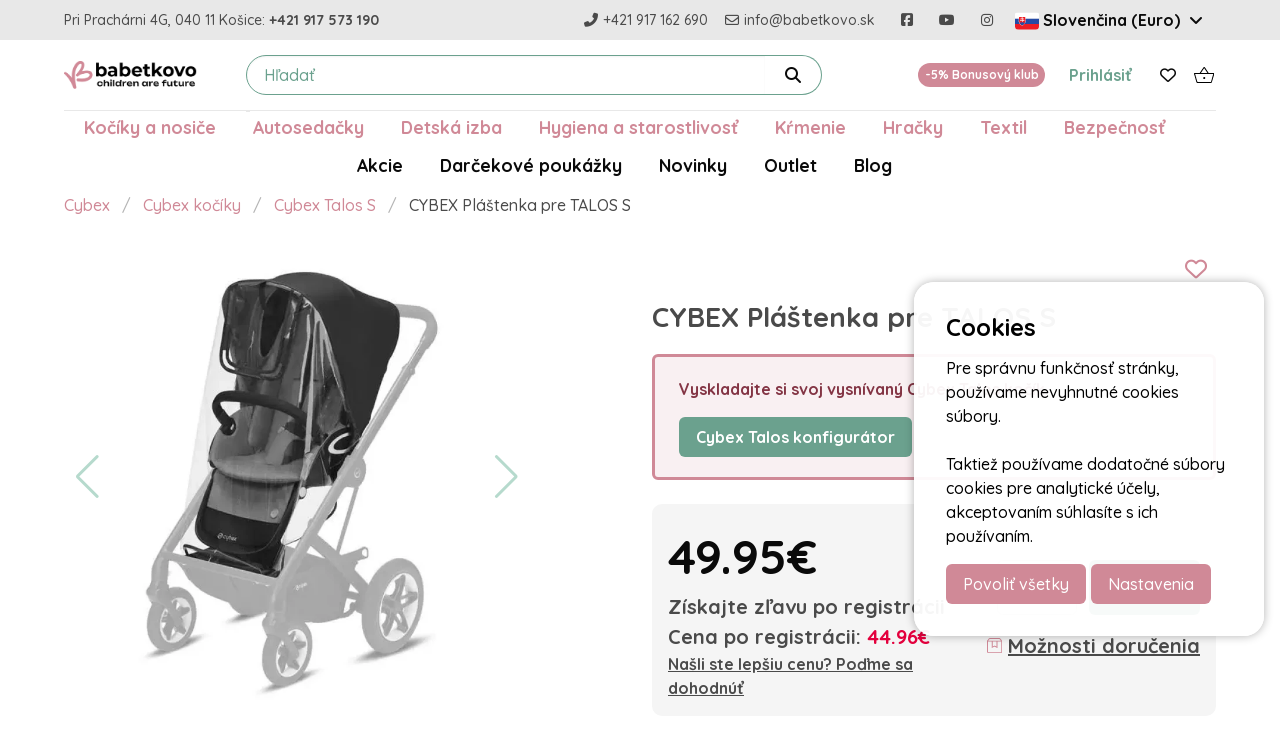

--- FILE ---
content_type: text/html; charset=UTF-8
request_url: https://www.babetkovo.sk/cybex-plastenka-pre-talos-s-2021
body_size: 16206
content:


<!DOCTYPE html>
<html lang="sk">
    <head>
        <script>
            // Define dataLayer and the gtag function.
            window.dataLayer = window.dataLayer || [];
            function gtag(){dataLayer.push(arguments);}

            // Set default consent to 'denied' as a placeholder
            // Determine actual values based on your own requirements
            let data = {
                'ad_storage': 'denied',
                'ad_user_data': 'denied',
                'ad_personalization': 'denied',
                'analytics_storage': 'denied'
            }

            
            
            

            gtag('consent', 'default',data);


        </script>

        <!-- Google Tag Manager -->
        <script>(function(w,d,s,l,i){w[l]=w[l]||[];w[l].push({'gtm.start':
        new Date().getTime(),event:'gtm.js'});var f=d.getElementsByTagName(s)[0],
        j=d.createElement(s),dl=l!='dataLayer'?'&l='+l:'';j.async=true;j.src=
        'https://www.googletagmanager.com/gtm.js?id='+i+dl;f.parentNode.insertBefore(j,f);
        })(window,document,'script','dataLayer','GTM-N2HDDMP');</script>
        <!-- End Google Tag Manager -->
        <meta charset="utf-8">
<title>CYBEX Pláštenka pre TALOS S | Bábetkovo</title>
<meta name="description" content="">
<meta name="title" content="CYBEX Pláštenka pre TALOS S | Bábetkovo">
<meta name="author" content="nerd.sk">
<meta name="viewport" content="width=device-width, initial-scale=1.0">
<meta property="og:title" content="CYBEX Pláštenka pre TALOS S | Bábetkovo" />
<meta property="og:type" content="website" />
<meta property="og:url" content="https://www.babetkovo.sk/cybex-plastenka-pre-talos-s-2021" />

         
  
<meta property="og:image" content="https://s3.eu-central-1.amazonaws.com/babetkovo/product_images/cybex/cybex-plastenka-pre-talos-s/1.webp" />
<meta property="og:description" content="" />
<meta name="robots" content="index, follow">
<link rel="shortcut icon" href="https://www.babetkovo.sk/themes/nerd/assets/images/favicon.ico" type="image/x-icon" />
<link rel="apple-touch-icon" href="/apple-touch-icon.png" />
<link rel="apple-touch-icon" sizes="57x57" href="https://www.babetkovo.sk/themes/nerd/assets/images/apple-touch-icon-57x57.png" />
<link rel="apple-touch-icon" sizes="72x72" href="https://www.babetkovo.sk/themes/nerd/assets/images/apple-touch-icon-72x72.png" />
<link rel="apple-touch-icon" sizes="76x76" href="https://www.babetkovo.sk/themes/nerd/assets/images/apple-touch-icon-76x76.png" />
<link rel="apple-touch-icon" sizes="114x114" href="https://www.babetkovo.sk/themes/nerd/assets/images/apple-touch-icon-114x114.png" />
<link rel="apple-touch-icon" sizes="120x120" href="https://www.babetkovo.sk/themes/nerd/assets/images/apple-touch-icon-120x120.png" />
<link rel="apple-touch-icon" sizes="144x144" href="https://www.babetkovo.sk/themes/nerd/assets/images/apple-touch-icon-144x144.png" />
<link rel="apple-touch-icon" sizes="152x152" href="https://www.babetkovo.sk/themes/nerd/assets/images/apple-touch-icon-152x152.png" />
<link rel="apple-touch-icon" sizes="180x180" href="https://www.babetkovo.sk/themes/nerd/assets/images/apple-touch-icon-180x180.png" />
<link rel="icon" type="image/png" href="https://www.babetkovo.sk/themes/nerd/assets/images/apple-touch-icon.png">
<link href="/themes/nerd/assets/dist/app.css?id=d90892d97a63d94c91fff553ad531b34" rel="stylesheet">
<link rel="stylesheet" href="https://www.babetkovo.sk/combine/5a1641114992c22dc344cf6b24933f64-1696499742" />
    </head>
    <body class="everything">

        <!-- Google Tag Manager (noscript) -->
        <noscript><iframe src="https://www.googletagmanager.com/ns.html?id=GTM-N2HDDMP"
        height="0" width="0" style="display:none;visibility:hidden"></iframe></noscript>
        <!-- End Google Tag Manager (noscript) -->

        <!-- Header -->
        <nav class="navbar topbar">
  <div class="container">
    <div class="navbar-brand is-hidden-mobile">
      <div class="navbar-item">
        <span class="is-hidden-mobile">Pri Prachárni 4G, 040 11 Košice:</span>
        <a href="tel:+421917573190" class="has-text-weight-bold ml-1">
          <span class="is-hidden-mobile">+421 917 573 190</span>
        </a>
      </div>
    </div>

    <div class="navbar-end">
      <a class="navbar-item pr-0" href="tel:+421917162690">
        <span class="icon">
          <i class="fas fa-phone-alt" aria-hidden="true"></i>
        </span>
        <span>+421 917 162 690</span>
      </a>
      <a class="navbar-item" href="mailto:info@babetkovo.sk">
        <span class="icon">
          <i class="far fa-envelope"></i>
        </span>
        <span class="is-hidden-touch">info@babetkovo.sk</span>
      </a>

      <a class="navbar-item" target="_blank" href="https://www.facebook.com/babetkovo">
        <span class="icon">
          <i class="fab fa-facebook-square"></i>
        </span>
      </a>
      <a class="navbar-item" target="_blank" href="https://www.youtube.com/channel/UC4g98hbkmb1mJ9fg2SIKkwA">
        <span class="icon">
          <i class="fab fa-youtube"></i>
        </span>
      </a>
      <a class="navbar-item" target="_blank" href="https://www.instagram.com/babetkovo/">
        <span class="icon">
          <i class="fab fa-instagram"></i>
        </span>
      </a>
              <div class="dropdown is-hoverable">
          <div class="dropdown-trigger">
            <button class="button is-ghost has-text-weight-bold has-text-black" aria-haspopup="true" aria-controls="dropdown-menu4">
              <span class="icon flag">
                <img src="https://www.babetkovo.sk/themes/nerd/assets/images/sk.svg" alt="">
              </span>
              <span class="is-hidden-mobile">Slovenčina (Euro)</span>
              <span class="icon is-small">
                <i class="fas fa-angle-down" aria-hidden="true"></i>
              </span>
            </button>
          </div>
          <div class="dropdown-menu" id="dropdown-menu4" role="menu">
            <div class="dropdown-content">
              <a href="/cz" class="dropdown-item flag has-text-weight-bold">
                <span class="icon">
                  <img src="https://www.babetkovo.sk/themes/nerd/assets/images/cz.svg" alt="">
                </span>
                <span class="is-hidden-mobile">Čeština (Kč)</span>
              </a>
            </div>
          </div>
        </div>
          </div>
  </div>
</nav>
<nav class="navbar main" role="navigation" aria-label="main navigation">

  <div class="container">
    <div class="navbar-brand">
      <a role="button" class="navbar-burger burger" aria-label="menu" aria-expanded="false" data-target="#navbarMenu">
        <span aria-hidden="true"></span>
        <span aria-hidden="true"></span>
        <span aria-hidden="true"></span>
      </a>
      <a class="navbar-item pr-0 pl-0-mobile" href="https://www.babetkovo.sk">
        <img src="https://www.babetkovo.sk/themes/nerd/assets/images/logo.png" class="is-hidden-mobile" alt="Logo">
        <img src="https://www.babetkovo.sk/themes/nerd/assets/images/logo-small.png" class="is-hidden-tablet" alt="Logo">
      </a>
    </div>

    <div class="navbar-item navbar-search">
      <form action="/hladat" style="display:contents" >
        <input type="submit" hidden />
        <div class="field has-addons mb-0">
          <div class="control is-expanded">
            <input
              name="query"
              data-request="onSearch"
              type="text"
              placeholder="Hľadať"
              tabindex="4"
              class="input is-rounded js-search"
              value=""
              data-track-input
              autocomplete="off"
              data-request-update="search/autocomplete: '#autocomplete-results'"
              >
          </div>
          <div class="control">
            <button class="button has-text-black ss-search-form__submit is-rounded" type="submit">
              <i class="fa-solid fa-magnifying-glass"></i>
            </button>
          </div>
        </div>
        <div id="autocomplete-results"></div>
      </form>
    </div>

    <div class="is-flex">
      <a href="https://www.babetkovo.sk/prihlasenie" class="navbar-item pl-0 is-hidden-tablet">
        <span class="icon">
          <i class="fa-solid fa-user has-text-black"></i>
        </span>
      </a>
       
<a href="https://www.babetkovo.sk/kosik" class="navbar-item is-hidden-tablet has-text-black pl-0">
  <span class="icon">
    <img src="/themes/nerd/assets/images/cart_black.svg" alt="">
  </span>
  <span>
    
  </span>
</a>


    </div>
    <div class="navbar-menu has-text-weight-bold is-hidden-mobile ">
      <div class="navbar-end">

                              <a href="/bonusovy-klub" class="navbar-item">
              <span class="tag is-link is-rounded small-pad">-5% Bonusový klub</span>
            </a>
          
          <a href="https://www.babetkovo.sk/prihlasenie" class="navbar-item">
            Prihlásiť
          </a>

        
        <div class="navbar-item" id="wishlist-container">
          <a href="https://www.babetkovo.sk/wishlist" class="has-text-black">
  <span class="icon ">
    <i class="far fa-heart"></i>
  </span>
  <span>
    
  </span>
</a>        </div>

         
<a href="https://www.babetkovo.sk/kosik" class="navbar-item is-hidden-mobile has-text-black pl-0">
  <span class="icon">
    <img src="/themes/nerd/assets/images/cart_black.svg" alt="">
  </span>
  <span>
    
  </span>
</a>



      </div>
    </div>


  </div>
  <div id="navbarMenu" class="navbar-menu has-text-weight-bold is-hidden-tablet">
    <div class="navbar-end menu-list p-3">

      <a href="https://www.babetkovo.sk/wishlist" class="navbar-item has-text-black">
        <span>
          Zoznam prianí
        </span>
        <span class="icon">
          <i class="far fa-heart"></i>
        </span>
        <span>
          
        </span>
      </a>

      <hr>


              <a href="/kociky-a-nosice" class="navbar-item">Kočíky a nosiče</a>
              <a href="/autosedacky" class="navbar-item">Autosedačky</a>
              <a href="/detska-izba" class="navbar-item">Detská izba</a>
              <a href="/hygiena-a-starostlivost" class="navbar-item">Hygiena a starostlivosť</a>
              <a href="/krmenie-a-cumliky" class="navbar-item">Kŕmenie</a>
              <a href="/hracky-a-vozitka" class="navbar-item">Hračky</a>
              <a href="/textil-a-ine" class="navbar-item">Textil</a>
              <a href="/bezpecnost" class="navbar-item">Bezpečnosť</a>
            <hr>
              <a href="/akcie" class="navbar-item">Akcie</a>
              <a href="/darcekove-poukazky" class="navbar-item">Darčekové poukážky</a>
              <a href="/novinky" class="navbar-item">Novinky</a>
              <a href="/outlet" class="navbar-item">Outlet</a>
              <a href="/blog" class="navbar-item">Blog</a>
      

      <hr>

      
        <a href="/bonusovy-klub" class="navbar-item">
          <span class="tag is-link is-rounded small-pad">-5% Bonusový klub </span>
        </a>
        <a href="https://www.babetkovo.sk/prihlasenie" class="navbar-item">
          Prihlásiť
        </a>
          </div>
  </div>
</nav>
<section class="section is-hidden-mobile is-paddingless is-hidden-print">
  <div class="container">
    <nav class="navbar-bottom">
      <ul class="mb-3">
                  <li class="mega-menu-button"><a href="/kociky-a-nosice">Kočíky a nosiče</a></li>
                  <li class="mega-menu-button"><a href="/autosedacky">Autosedačky</a></li>
                  <li class="mega-menu-button"><a href="/detska-izba">Detská izba</a></li>
                  <li class="mega-menu-button"><a href="/hygiena-a-starostlivost">Hygiena a starostlivosť</a></li>
                  <li class="mega-menu-button"><a href="/krmenie-a-cumliky">Kŕmenie</a></li>
                  <li class="mega-menu-button"><a href="/hracky-a-vozitka">Hračky</a></li>
                  <li class="mega-menu-button"><a href="/textil-a-ine">Textil</a></li>
                  <li class="mega-menu-button"><a href="/bezpecnost">Bezpečnosť</a></li>
              </ul>
      <ul class="submenu">
                  <li class="mega-menu-button"><a href="/akcie">Akcie</a></li>
                  <li class="mega-menu-button"><a href="/darcekove-poukazky">Darčekové poukážky</a></li>
                  <li class="mega-menu-button"><a href="/novinky">Novinky</a></li>
                  <li class="mega-menu-button"><a href="/outlet">Outlet</a></li>
                  <li class="mega-menu-button"><a href="/blog">Blog</a></li>
              </ul>
    </nav>
  </div>
</section>
        <div class="section pt-3">
            <div class="container">
                  
<script type="application/ld+json">
{
  "@context": "http://schema.org",
  "@type": "BreadcrumbList",
  "itemListElement": [
          {
        "@type": "ListItem",
        "position": 1,
        "item": {
          "@id": "https://www.babetkovo.sk/cybex-928683045",
          "name": "Cybex"
        }
      },          {
        "@type": "ListItem",
        "position": 2,
        "item": {
          "@id": "https://www.babetkovo.sk/cybex-928683045/kociky-1311534805",
          "name": "Cybex kočíky"
        }
      },          {
        "@type": "ListItem",
        "position": 3,
        "item": {
          "@id": "https://www.babetkovo.sk/cybex-928683045/kociky-1311534805/talos-s",
          "name": "Cybex Talos S"
        }
      }      ]
}
</script>
<nav class="breadcrumb" aria-label="breadcrumbs">
  <ul>
          <li><a href="https://www.babetkovo.sk/cybex-928683045">Cybex</a></li>
          <li><a href="https://www.babetkovo.sk/cybex-928683045/kociky-1311534805">Cybex kočíky</a></li>
          <li><a href="https://www.babetkovo.sk/cybex-928683045/kociky-1311534805/talos-s">Cybex Talos S</a></li>
        <li class="is-active"><a href="#" aria-current="page">CYBEX Pláštenka pre TALOS S</a></li>
  </ul>
</nav>

<div class="columns">
  <div class="column is-5 pb-0-mobile">
    <div class="swiper product-image-swiper">
            <div class="swiper-wrapper">
                  <div class="swiper-slide">
            <a href="https://s3.eu-central-1.amazonaws.com/babetkovo/product_images/cybex/cybex-plastenka-pre-talos-s/1.webp" data-fancybox="Product">
                              <picture>
                  <source srcset="https://www.babetkovo.sk/storage/app/resources/resize/img_27dca2fa244da2c9619fee6400b083cf_800_0_0_0_auto.webp"/>
                  <img src="https://www.babetkovo.sk/image/cache/catalog/CYBEX/2021/doplnky/cybex_plastenka-talos-s-2021_2-800x800.jpg" alt="CYBEX Pláštenka pre TALOS S" />
                </picture>
                          </a>
          </div>
                  <div class="swiper-slide">
            <a href="https://s3.eu-central-1.amazonaws.com/babetkovo/product_images/cybex/cybex-plastenka-pre-talos-s/2.webp" data-fancybox="Product">
                                            <img src="https://s3.eu-central-1.amazonaws.com/babetkovo/product_images/cybex/cybex-plastenka-pre-talos-s/2.webp" alt="CYBEX Pláštenka pre TALOS S" />
                          </a>
          </div>
              </div>
      <div class="swiper-button-prev"></div>
      <div class="swiper-button-next"></div>
    </div>
    <div class="columns is-multiline is-hidden-mobile mt-3">
                              <div class="column is-3  pb-1 pt-1">
            <div class="product-slider-small-box js-small-box" data-slide-id=0 id="small-slide-0" style="background-image: url('https://www.babetkovo.sk/storage/app/resources/resize/img_068eda79fc68a5bbb959e5efa393bc7c_200_0_0_0_auto.webp')">
            </div>
          </div>
                            <div class="column is-3  pb-1 pt-1">
            <div class="product-slider-small-box js-small-box" data-slide-id=1 id="small-slide-1" style="background-image: url('https://www.babetkovo.sk/storage/app/resources/resize/img_7c851071bd513ce6f48fbb26b492627f_200_0_0_0_auto.webp')">
            </div>
          </div>
                                  </div>
  </div>

  <div class="column is-6 is-offset-1 pt-0-mobile">
    <div class="product-info-box">
      <div class="is-flex is-justify-content-space-between is-hidden-mobile">
        <div class="tags">
                            </div>

        
        <button
          class="button is-hidden-mobile p-2 is-ghost is-large add-to-wishlist is-hidden"
          data-product-id="6798"
          data-request="onRemoveToWishlist"
          data-request-data="{'product_id': 6798 }"
          data-request-success="$('.add-to-wishlist[data-product-id=6798]').toggleClass('is-hidden')"
          data-request-update="{ wishlist-icon: '#wishlist-container' }"
        >
          <i class="fa-solid fa-heart"></i>
        </button>

        <button
          class="button p-2 is-hidden-mobile is-ghost is-large add-to-wishlist  "
          data-product-id="6798"
          data-request="onAddToWishlist"
          data-request-error="$('#modal-login').addClass('is-active');"
          data-request-data="{'product_id': 6798 }"
          data-request-success="$('.add-to-wishlist[data-product-id=6798]').toggleClass('is-hidden')"
          data-request-update="{ wishlist-icon: '#wishlist-container' }"
        >
          <i class="fa-regular fa-heart"></i>
        </button>
      </div>
      <h1 class="is-size-2 is-size-3-mobile has-text-weight-bold mb-4">

        CYBEX Pláštenka pre TALOS S
        <button
          class="button is-hidden-tablet p-2 is-ghost is-large add-to-wishlist is-hidden"
          data-product-id="6798"
          data-request="onRemoveToWishlist"
          data-request-data="{'product_id': 6798 }"
          data-request-success="$('.add-to-wishlist[data-product-id=6798]').toggleClass('is-hidden')"
        >
          <i class="fa-solid fa-heart"></i>
        </button>

        <button
          class="button p-2 is-hidden-tablet is-ghost is-large add-to-wishlist "
          data-product-id="6798"
          data-request="onAddToWishlist"
          data-request-error="$('#modal-login').addClass('is-active');"
          data-request-data="{'product_id': 6798 }"
          data-request-success="$('.add-to-wishlist[data-product-id=6798]').toggleClass('is-hidden')"
        >
          <i class="fa-regular fa-heart"></i>
        </button>
      </h1>

              <div class="notification is-link is-light has-text-centered-mobile">
          <p style="text-align: justify;">Vyskladajte si svoj vysnívaný Cybex Talos kočík.</p>
          <a href="https://www.babetkovo.sk/sety/cybex-talos" class="button is-primary mt-4">Cybex Talos konfigurátor</a>
        </div>
      
              <div class="has-background-white-ter br p-4">
          <div class="columns has-text-weight-bold is-align-items-center is-vcentered">
            <div class="column has-text-centered-mobile">
              <strong class="is-size-0  has-text-black ">
                49.95€
              </strong>

                                            <div class="is-size-5">
                  Získajte zľavu po registrácii <br>
                  Cena po registrácii: <small class="is-size-5 has-text-danger">44.96€</small>
                </div>
                                          <div class="is-size-6">
                                <a href="#" class="has-text-grey-dark is-underlined js-modal-open" data-modal="#js-better-price-modal">
                  <strong>Našli ste lepšiu cenu? Poďme sa dohodnúť</strong>
                </a>
              </div>
            </div>

                          <div class="column is-narrow">
                <div class="has-text-right">
                  <form data-request="onAddToCart"
                    data-request-success="data.added && $.publish('mall.cart.productAdded', data)"
                    data-request-complete="$('#js-add-to-cart-modal').addClass('is-active').hide().fadeIn()"
                    data-request-update="{ add-to-cart-modal: '#add-to-cart-modal' }"
                    data-request-validate
                    data-request-flash
                    id="mall-add-to-cart">

                    <div class="field is-grouped is-grouped-right">
                      <p class="control w-60">
                        <input class="input is-large"
                          type="number"
                          min=""
                          max=""
                          step="1"
                          placeholder="Počet"
                          name="quantity"
                          value="1"
                        >
                      </p>
                      <div data-validate-for="quantity"></div>
                      <p class="control">
                        <button type="submit" class="button is-large is-primary is-uppercase has-text-weight-bold" data-attach-loading>
                          Kúpiť
                        </button>
                      </p>
                    </div>
                  </form>
                </div>
                                  <div class="is-size-5 has-text-right has-text-centered-mobile mt-4">
                    <img src="/themes/nerd/assets/images/box-pink.svg" alt="">
                    <a href="" class="has-text-grey-dark is-underlined js-modal-open" data-modal="#js-delivery-options-modal">
                      <strong>Možnosti doručenia</strong>
                    </a>
                  </div>
                              </div>
                      </div>
        </div>

        <div class="product-stock is-size-5 p-4">
          <div class="columns is-vcentered">
            <div class="column">
                              <span class="tag is-primary is-rounded small-pad">
                  <img src="/themes/nerd/assets/images/check.svg" alt="">
                </span>
                <strong class="has-text-primary">
                  Skladom u nás <br>
                  <small>Expedujeme nasledujúci pracovný deň</small>
                </strong>
                          </div>
            <div class="column is-narrow">
                              <div class="has-text-centered">
                  <a href="" class="button is-primary is-outlined has-text-weight-bold js-modal-open" data-modal="#js-reserve-modal">Rezervovať na predajni</a>
                </div>
                          </div>
          </div>

          
        </div>
            <table class="table is-hoverable is-fullwidth is-striped is-size-7 mt-5">
        <tbody>
          <tr>
            <th>
              Výrobca
            </th>
            <td>
              <a href="https://www.babetkovo.sk/cybex">
                Cybex
              </a>
            </td>
          </tr>
          <tr>
            <th>
              EAN
            </th>
            <td>
              4058511958477
            </td>
          </tr>
          <tr>
            <th>
              SKU
            </th>
            <td>
              520003359
            </td>
          </tr>
                  </tbody>
      </table>
    </div>
  </div>
</div>

<div class="tabs mt-6">
  <ul>
    <li class="is-active tab-button" data-element="#product-description"><a>Popis produktu</a> </li>
      </ul>
</div>

<div class="tab-content product-description content mb-6" id="product-description">
  <p>Originál CYBEX pláštenka. Táto pláštenka ponúka optimálnu ochranu pred nepriazňou počasia pre kočík Talos S.</p>
</div>



  <h2 class="is-size-3 mb-4 mt-5 has-text-centered has-text-primary has-text-weight-bold">Súvisiace produkty</h2>
  <div class="columns is-multiline is-mobile mb-5">
            <div class="column is-6-mobile is-4-tablet is-3-desktop padding-box">
    <div class="product-box">
                  <button 
        class="button p-2 is-ghost add-to-wishlist is-hidden"
        data-product-id="20506"
        data-request="onRemoveToWishlist"
        data-request-error="$('#modal-login').addClass('is-active');"
        data-request-data="{'product_id': 20506 }"
        data-request-success="$('.add-to-wishlist[data-product-id=20506]').toggleClass('is-hidden')"
        data-request-update="{ wishlist-icon: '#wishlist-container' }"
      >
        <i class="fa-solid fa-heart"></i>
      </button>
    
      <button 
        class="button p-2 is-ghost add-to-wishlist "
        data-product-id="20506"
        data-request="onAddToWishlist"
        data-request-error="$('#modal-login').addClass('is-active');"
        data-request-data="{'product_id': 20506 }"
        data-request-success="$('.add-to-wishlist[data-product-id=20506]').toggleClass('is-hidden')"
        data-request-update="{ wishlist-icon: '#wishlist-container' }"
      >  
        <i class="fa-regular fa-heart"></i>
      </button>
      
      <a href="https://www.babetkovo.sk/cybex-talos-s-lux-stormy-blue-taupe-ram"
        data-mall-item-id="product-20506"
      >
        <div class="product-top">
          <div class="product-box__image">
                      
              <img src="https://s3.eu-central-1.amazonaws.com/babetkovo/product_images/cybex/Gold%202025/cyb_24_int_y045_talosslux_tpe_srbl_19035442c1623a70.jpeg" alt="CYBEX TALOS S LUX Stormy Blue - taupe rám"/>
                      </div>
        </div>
        <div>
                                          <div class="product-bottom is-relative">
            <div class="is-size-7-mobile">
              CYBEX TALOS S LUX Stormy Blue - taupe rám
            </div>

            <div class="has-text-centered">
               
                                  <strong class="has-text-link">Na objednávku</strong>
                                          </div>
            

                          <div class="prices has-text-right">
                
                <small class="has-text-grey has-text-weight-bold"> 
                  <strike>
                                      </strike>
                </small>
                <div class="is-size-3 is-size-5-mobile has-text-primary has-text-weight-bold">
                  619.95€
                </div>
              </div>  
              
          </div>

        </div>
      </a>
      <div class="product-cart-buttons">

                  <form
            data-request="onAddToCartBox"
            data-request-success="data.added && $.publish('mall.cart.productAdded', data)"
            data-request-complete="$('#js-add-to-cart-modal').addClass('is-active').hide().fadeIn()"
            data-request-update="{ add-to-cart-modal: '#add-to-cart-modal' }"
            data-request-validate
            data-request-flash
            id="mall-add-to-cart"
            >
            <input type="hidden" name="product_id" value="20506">
            <button type="submit" class="button p-2 is-primary add-to-cart">
              <!-- <i class="fas fa-shopping-cart"></i> -->
              <img src="/themes/nerd/assets/images/cart_white.svg" width="20" alt="">
            </button>
          </form>
              </div>
    </div>
  </div>
            <div class="column is-6-mobile is-4-tablet is-3-desktop padding-box">
    <div class="product-box">
                  <button 
        class="button p-2 is-ghost add-to-wishlist is-hidden"
        data-product-id="95179"
        data-request="onRemoveToWishlist"
        data-request-error="$('#modal-login').addClass('is-active');"
        data-request-data="{'product_id': 95179 }"
        data-request-success="$('.add-to-wishlist[data-product-id=95179]').toggleClass('is-hidden')"
        data-request-update="{ wishlist-icon: '#wishlist-container' }"
      >
        <i class="fa-solid fa-heart"></i>
      </button>
    
      <button 
        class="button p-2 is-ghost add-to-wishlist "
        data-product-id="95179"
        data-request="onAddToWishlist"
        data-request-error="$('#modal-login').addClass('is-active');"
        data-request-data="{'product_id': 95179 }"
        data-request-success="$('.add-to-wishlist[data-product-id=95179]').toggleClass('is-hidden')"
        data-request-update="{ wishlist-icon: '#wishlist-container' }"
      >  
        <i class="fa-regular fa-heart"></i>
      </button>
      
      <a href="https://www.babetkovo.sk/cybex-talos-s-lux-moon-black-black-ram-2"
        data-mall-item-id="product-95179"
      >
        <div class="product-top">
          <div class="product-box__image">
                      
              <img src="https://s3.eu-central-1.amazonaws.com/babetkovo/product_images/cybex/Talos%202025/CYB_25_INT_y045_TalosSLux_BLK_MOOB_screen_HD.jpg" alt="CYBEX TALOS S LUX Moon Black - black rám"/>
                      </div>
        </div>
        <div>
                                    <div class="has-text-centered" style="color: #000; background: #5aa38d;">
                <strong>NOVINKA</strong>
              </div>
                                <div class="product-bottom is-relative">
            <div class="is-size-7-mobile">
              CYBEX TALOS S LUX Moon Black - black rám
            </div>

            <div class="has-text-centered">
               
                                  <strong class="has-text-link">Na objednávku</strong>
                                          </div>
            

                          <div class="prices has-text-right">
                
                <small class="has-text-grey has-text-weight-bold"> 
                  <strike>
                                      </strike>
                </small>
                <div class="is-size-3 is-size-5-mobile has-text-primary has-text-weight-bold">
                  619.95€
                </div>
              </div>  
              
          </div>

        </div>
      </a>
      <div class="product-cart-buttons">

                  <form
            data-request="onAddToCartBox"
            data-request-success="data.added && $.publish('mall.cart.productAdded', data)"
            data-request-complete="$('#js-add-to-cart-modal').addClass('is-active').hide().fadeIn()"
            data-request-update="{ add-to-cart-modal: '#add-to-cart-modal' }"
            data-request-validate
            data-request-flash
            id="mall-add-to-cart"
            >
            <input type="hidden" name="product_id" value="95179">
            <button type="submit" class="button p-2 is-primary add-to-cart">
              <!-- <i class="fas fa-shopping-cart"></i> -->
              <img src="/themes/nerd/assets/images/cart_white.svg" width="20" alt="">
            </button>
          </form>
              </div>
    </div>
  </div>
            <div class="column is-6-mobile is-4-tablet is-3-desktop padding-box">
    <div class="product-box">
                  <button 
        class="button p-2 is-ghost add-to-wishlist is-hidden"
        data-product-id="95178"
        data-request="onRemoveToWishlist"
        data-request-error="$('#modal-login').addClass('is-active');"
        data-request-data="{'product_id': 95178 }"
        data-request-success="$('.add-to-wishlist[data-product-id=95178]').toggleClass('is-hidden')"
        data-request-update="{ wishlist-icon: '#wishlist-container' }"
      >
        <i class="fa-solid fa-heart"></i>
      </button>
    
      <button 
        class="button p-2 is-ghost add-to-wishlist "
        data-product-id="95178"
        data-request="onAddToWishlist"
        data-request-error="$('#modal-login').addClass('is-active');"
        data-request-data="{'product_id': 95178 }"
        data-request-success="$('.add-to-wishlist[data-product-id=95178]').toggleClass('is-hidden')"
        data-request-update="{ wishlist-icon: '#wishlist-container' }"
      >  
        <i class="fa-regular fa-heart"></i>
      </button>
      
      <a href="https://www.babetkovo.sk/cybex-talos-s-lux-almond-beige-taupe-ram"
        data-mall-item-id="product-95178"
      >
        <div class="product-top">
          <div class="product-box__image">
                      
              <img src="https://s3.eu-central-1.amazonaws.com/babetkovo/product_images/cybex/Talos%202025/CYB_25_INT_y045_TalosSLux_TPE_ALBE_screen_HD.jpg" alt="CYBEX TALOS S LUX Almond Beige - taupe rám"/>
                      </div>
        </div>
        <div>
                                    <div class="has-text-centered" style="color: #000; background: #5aa38d;">
                <strong>NOVINKA</strong>
              </div>
                                <div class="product-bottom is-relative">
            <div class="is-size-7-mobile">
              CYBEX TALOS S LUX Almond Beige - taupe rám
            </div>

            <div class="has-text-centered">
                              <strong class="has-text-primary">Skladom u nás</strong> 
                          </div>
            

                          <div class="prices has-text-right">
                
                <small class="has-text-grey has-text-weight-bold"> 
                  <strike>
                                      </strike>
                </small>
                <div class="is-size-3 is-size-5-mobile has-text-primary has-text-weight-bold">
                  619.95€
                </div>
              </div>  
              
          </div>

        </div>
      </a>
      <div class="product-cart-buttons">

                  <form
            data-request="onAddToCartBox"
            data-request-success="data.added && $.publish('mall.cart.productAdded', data)"
            data-request-complete="$('#js-add-to-cart-modal').addClass('is-active').hide().fadeIn()"
            data-request-update="{ add-to-cart-modal: '#add-to-cart-modal' }"
            data-request-validate
            data-request-flash
            id="mall-add-to-cart"
            >
            <input type="hidden" name="product_id" value="95178">
            <button type="submit" class="button p-2 is-primary add-to-cart">
              <!-- <i class="fas fa-shopping-cart"></i> -->
              <img src="/themes/nerd/assets/images/cart_white.svg" width="20" alt="">
            </button>
          </form>
              </div>
    </div>
  </div>
            <div class="column is-6-mobile is-4-tablet is-3-desktop padding-box">
    <div class="product-box">
                  <button 
        class="button p-2 is-ghost add-to-wishlist is-hidden"
        data-product-id="95177"
        data-request="onRemoveToWishlist"
        data-request-error="$('#modal-login').addClass('is-active');"
        data-request-data="{'product_id': 95177 }"
        data-request-success="$('.add-to-wishlist[data-product-id=95177]').toggleClass('is-hidden')"
        data-request-update="{ wishlist-icon: '#wishlist-container' }"
      >
        <i class="fa-solid fa-heart"></i>
      </button>
    
      <button 
        class="button p-2 is-ghost add-to-wishlist "
        data-product-id="95177"
        data-request="onAddToWishlist"
        data-request-error="$('#modal-login').addClass('is-active');"
        data-request-data="{'product_id': 95177 }"
        data-request-success="$('.add-to-wishlist[data-product-id=95177]').toggleClass('is-hidden')"
        data-request-update="{ wishlist-icon: '#wishlist-container' }"
      >  
        <i class="fa-regular fa-heart"></i>
      </button>
      
      <a href="https://www.babetkovo.sk/cybex-talos-s-lux-stormy-blue-taupe-ram-2"
        data-mall-item-id="product-95177"
      >
        <div class="product-top">
          <div class="product-box__image">
                      
              <img src="https://s3.eu-central-1.amazonaws.com/babetkovo/product_images/cybex/Talos%202025/CYB_25_INT_y045_TalosSLux_TPE_SRBL_screen_HD.jpg" alt="CYBEX TALOS S LUX Stormy Blue - taupe rám"/>
                      </div>
        </div>
        <div>
                                    <div class="has-text-centered" style="color: #000; background: #5aa38d;">
                <strong>NOVINKA</strong>
              </div>
                                <div class="product-bottom is-relative">
            <div class="is-size-7-mobile">
              CYBEX TALOS S LUX Stormy Blue - taupe rám
            </div>

            <div class="has-text-centered">
                              <strong class="has-text-primary">Skladom u nás</strong> 
                          </div>
            

                          <div class="prices has-text-right">
                
                <small class="has-text-grey has-text-weight-bold"> 
                  <strike>
                                      </strike>
                </small>
                <div class="is-size-3 is-size-5-mobile has-text-primary has-text-weight-bold">
                  619.95€
                </div>
              </div>  
              
          </div>

        </div>
      </a>
      <div class="product-cart-buttons">

                  <form
            data-request="onAddToCartBox"
            data-request-success="data.added && $.publish('mall.cart.productAdded', data)"
            data-request-complete="$('#js-add-to-cart-modal').addClass('is-active').hide().fadeIn()"
            data-request-update="{ add-to-cart-modal: '#add-to-cart-modal' }"
            data-request-validate
            data-request-flash
            id="mall-add-to-cart"
            >
            <input type="hidden" name="product_id" value="95177">
            <button type="submit" class="button p-2 is-primary add-to-cart">
              <!-- <i class="fas fa-shopping-cart"></i> -->
              <img src="/themes/nerd/assets/images/cart_white.svg" width="20" alt="">
            </button>
          </form>
              </div>
    </div>
  </div>
            <div class="column is-6-mobile is-4-tablet is-3-desktop padding-box">
    <div class="product-box">
                  <button 
        class="button p-2 is-ghost add-to-wishlist is-hidden"
        data-product-id="95176"
        data-request="onRemoveToWishlist"
        data-request-error="$('#modal-login').addClass('is-active');"
        data-request-data="{'product_id': 95176 }"
        data-request-success="$('.add-to-wishlist[data-product-id=95176]').toggleClass('is-hidden')"
        data-request-update="{ wishlist-icon: '#wishlist-container' }"
      >
        <i class="fa-solid fa-heart"></i>
      </button>
    
      <button 
        class="button p-2 is-ghost add-to-wishlist "
        data-product-id="95176"
        data-request="onAddToWishlist"
        data-request-error="$('#modal-login').addClass('is-active');"
        data-request-data="{'product_id': 95176 }"
        data-request-success="$('.add-to-wishlist[data-product-id=95176]').toggleClass('is-hidden')"
        data-request-update="{ wishlist-icon: '#wishlist-container' }"
      >  
        <i class="fa-regular fa-heart"></i>
      </button>
      
      <a href="https://www.babetkovo.sk/cybex-talos-s-lux-moss-green-taupe-ram"
        data-mall-item-id="product-95176"
      >
        <div class="product-top">
          <div class="product-box__image">
                      
              <img src="https://s3.eu-central-1.amazonaws.com/babetkovo/product_images/cybex/Talos%202025/CYB_25_INT_y045_TalosSLux_TPE_MGRE_screen_HD.jpg" alt="CYBEX TALOS S LUX Moss Green - taupe rám"/>
                      </div>
        </div>
        <div>
                                    <div class="has-text-centered" style="color: #000; background: #5aa38d;">
                <strong>NOVINKA</strong>
              </div>
                                <div class="product-bottom is-relative">
            <div class="is-size-7-mobile">
              CYBEX TALOS S LUX Moss Green - taupe rám
            </div>

            <div class="has-text-centered">
               
                                  <strong class="has-text-link">Na objednávku</strong>
                                          </div>
            

                          <div class="prices has-text-right">
                
                <small class="has-text-grey has-text-weight-bold"> 
                  <strike>
                                      </strike>
                </small>
                <div class="is-size-3 is-size-5-mobile has-text-primary has-text-weight-bold">
                  619.95€
                </div>
              </div>  
              
          </div>

        </div>
      </a>
      <div class="product-cart-buttons">

                  <form
            data-request="onAddToCartBox"
            data-request-success="data.added && $.publish('mall.cart.productAdded', data)"
            data-request-complete="$('#js-add-to-cart-modal').addClass('is-active').hide().fadeIn()"
            data-request-update="{ add-to-cart-modal: '#add-to-cart-modal' }"
            data-request-validate
            data-request-flash
            id="mall-add-to-cart"
            >
            <input type="hidden" name="product_id" value="95176">
            <button type="submit" class="button p-2 is-primary add-to-cart">
              <!-- <i class="fas fa-shopping-cart"></i> -->
              <img src="/themes/nerd/assets/images/cart_white.svg" width="20" alt="">
            </button>
          </form>
              </div>
    </div>
  </div>
      </div>

  <h2 class="is-size-3 mb-4 mt-5 has-text-centered has-text-primary has-text-weight-bold">Podobné produkty</h2>
  <div class="columns is-multiline is-mobile mb-5">
            <div class="column is-6-mobile is-4-tablet is-3-desktop padding-box">
    <div class="product-box">
                  <button 
        class="button p-2 is-ghost add-to-wishlist is-hidden"
        data-product-id="2509"
        data-request="onRemoveToWishlist"
        data-request-error="$('#modal-login').addClass('is-active');"
        data-request-data="{'product_id': 2509 }"
        data-request-success="$('.add-to-wishlist[data-product-id=2509]').toggleClass('is-hidden')"
        data-request-update="{ wishlist-icon: '#wishlist-container' }"
      >
        <i class="fa-solid fa-heart"></i>
      </button>
    
      <button 
        class="button p-2 is-ghost add-to-wishlist "
        data-product-id="2509"
        data-request="onAddToWishlist"
        data-request-error="$('#modal-login').addClass('is-active');"
        data-request-data="{'product_id': 2509 }"
        data-request-success="$('.add-to-wishlist[data-product-id=2509]').toggleClass('is-hidden')"
        data-request-update="{ wishlist-icon: '#wishlist-container' }"
      >  
        <i class="fa-regular fa-heart"></i>
      </button>
      
      <a href="https://www.babetkovo.sk/cybex-plastenka-pre-carry-cot-balios-s"
        data-mall-item-id="product-2509"
      >
        <div class="product-top">
          <div class="product-box__image">
                      
              <img src="https://s3.eu-central-1.amazonaws.com/babetkovo/product_images/cybex/cybex-plastenka-pre-carry-cot-balios-stalos-s/1.webp" alt="CYBEX Pláštenka pre Carry Cot Balios S/Talos S"/>
                      </div>
        </div>
        <div>
                                          <div class="product-bottom is-relative">
            <div class="is-size-7-mobile">
              CYBEX Pláštenka pre Carry Cot Balios S/Talos S
            </div>

            <div class="has-text-centered">
                              <strong class="has-text-primary">Skladom u nás</strong> 
                          </div>
            

                          <div class="prices has-text-right">
                
                <small class="has-text-grey has-text-weight-bold"> 
                  <strike>
                                      </strike>
                </small>
                <div class="is-size-3 is-size-5-mobile has-text-primary has-text-weight-bold">
                  49.95€
                </div>
              </div>  
              
          </div>

        </div>
      </a>
      <div class="product-cart-buttons">

                  <form
            data-request="onAddToCartBox"
            data-request-success="data.added && $.publish('mall.cart.productAdded', data)"
            data-request-complete="$('#js-add-to-cart-modal').addClass('is-active').hide().fadeIn()"
            data-request-update="{ add-to-cart-modal: '#add-to-cart-modal' }"
            data-request-validate
            data-request-flash
            id="mall-add-to-cart"
            >
            <input type="hidden" name="product_id" value="2509">
            <button type="submit" class="button p-2 is-primary add-to-cart">
              <!-- <i class="fas fa-shopping-cart"></i> -->
              <img src="/themes/nerd/assets/images/cart_white.svg" width="20" alt="">
            </button>
          </form>
              </div>
    </div>
  </div>
            <div class="column is-6-mobile is-4-tablet is-3-desktop padding-box">
    <div class="product-box">
                  <button 
        class="button p-2 is-ghost add-to-wishlist is-hidden"
        data-product-id="20506"
        data-request="onRemoveToWishlist"
        data-request-error="$('#modal-login').addClass('is-active');"
        data-request-data="{'product_id': 20506 }"
        data-request-success="$('.add-to-wishlist[data-product-id=20506]').toggleClass('is-hidden')"
        data-request-update="{ wishlist-icon: '#wishlist-container' }"
      >
        <i class="fa-solid fa-heart"></i>
      </button>
    
      <button 
        class="button p-2 is-ghost add-to-wishlist "
        data-product-id="20506"
        data-request="onAddToWishlist"
        data-request-error="$('#modal-login').addClass('is-active');"
        data-request-data="{'product_id': 20506 }"
        data-request-success="$('.add-to-wishlist[data-product-id=20506]').toggleClass('is-hidden')"
        data-request-update="{ wishlist-icon: '#wishlist-container' }"
      >  
        <i class="fa-regular fa-heart"></i>
      </button>
      
      <a href="https://www.babetkovo.sk/cybex-talos-s-lux-stormy-blue-taupe-ram"
        data-mall-item-id="product-20506"
      >
        <div class="product-top">
          <div class="product-box__image">
                      
              <img src="https://s3.eu-central-1.amazonaws.com/babetkovo/product_images/cybex/Gold%202025/cyb_24_int_y045_talosslux_tpe_srbl_19035442c1623a70.jpeg" alt="CYBEX TALOS S LUX Stormy Blue - taupe rám"/>
                      </div>
        </div>
        <div>
                                          <div class="product-bottom is-relative">
            <div class="is-size-7-mobile">
              CYBEX TALOS S LUX Stormy Blue - taupe rám
            </div>

            <div class="has-text-centered">
               
                                  <strong class="has-text-link">Na objednávku</strong>
                                          </div>
            

                          <div class="prices has-text-right">
                
                <small class="has-text-grey has-text-weight-bold"> 
                  <strike>
                                      </strike>
                </small>
                <div class="is-size-3 is-size-5-mobile has-text-primary has-text-weight-bold">
                  619.95€
                </div>
              </div>  
              
          </div>

        </div>
      </a>
      <div class="product-cart-buttons">

                  <form
            data-request="onAddToCartBox"
            data-request-success="data.added && $.publish('mall.cart.productAdded', data)"
            data-request-complete="$('#js-add-to-cart-modal').addClass('is-active').hide().fadeIn()"
            data-request-update="{ add-to-cart-modal: '#add-to-cart-modal' }"
            data-request-validate
            data-request-flash
            id="mall-add-to-cart"
            >
            <input type="hidden" name="product_id" value="20506">
            <button type="submit" class="button p-2 is-primary add-to-cart">
              <!-- <i class="fas fa-shopping-cart"></i> -->
              <img src="/themes/nerd/assets/images/cart_white.svg" width="20" alt="">
            </button>
          </form>
              </div>
    </div>
  </div>
            <div class="column is-6-mobile is-4-tablet is-3-desktop padding-box">
    <div class="product-box">
                  <button 
        class="button p-2 is-ghost add-to-wishlist is-hidden"
        data-product-id="95178"
        data-request="onRemoveToWishlist"
        data-request-error="$('#modal-login').addClass('is-active');"
        data-request-data="{'product_id': 95178 }"
        data-request-success="$('.add-to-wishlist[data-product-id=95178]').toggleClass('is-hidden')"
        data-request-update="{ wishlist-icon: '#wishlist-container' }"
      >
        <i class="fa-solid fa-heart"></i>
      </button>
    
      <button 
        class="button p-2 is-ghost add-to-wishlist "
        data-product-id="95178"
        data-request="onAddToWishlist"
        data-request-error="$('#modal-login').addClass('is-active');"
        data-request-data="{'product_id': 95178 }"
        data-request-success="$('.add-to-wishlist[data-product-id=95178]').toggleClass('is-hidden')"
        data-request-update="{ wishlist-icon: '#wishlist-container' }"
      >  
        <i class="fa-regular fa-heart"></i>
      </button>
      
      <a href="https://www.babetkovo.sk/cybex-talos-s-lux-almond-beige-taupe-ram"
        data-mall-item-id="product-95178"
      >
        <div class="product-top">
          <div class="product-box__image">
                      
              <img src="https://s3.eu-central-1.amazonaws.com/babetkovo/product_images/cybex/Talos%202025/CYB_25_INT_y045_TalosSLux_TPE_ALBE_screen_HD.jpg" alt="CYBEX TALOS S LUX Almond Beige - taupe rám"/>
                      </div>
        </div>
        <div>
                                    <div class="has-text-centered" style="color: #000; background: #5aa38d;">
                <strong>NOVINKA</strong>
              </div>
                                <div class="product-bottom is-relative">
            <div class="is-size-7-mobile">
              CYBEX TALOS S LUX Almond Beige - taupe rám
            </div>

            <div class="has-text-centered">
                              <strong class="has-text-primary">Skladom u nás</strong> 
                          </div>
            

                          <div class="prices has-text-right">
                
                <small class="has-text-grey has-text-weight-bold"> 
                  <strike>
                                      </strike>
                </small>
                <div class="is-size-3 is-size-5-mobile has-text-primary has-text-weight-bold">
                  619.95€
                </div>
              </div>  
              
          </div>

        </div>
      </a>
      <div class="product-cart-buttons">

                  <form
            data-request="onAddToCartBox"
            data-request-success="data.added && $.publish('mall.cart.productAdded', data)"
            data-request-complete="$('#js-add-to-cart-modal').addClass('is-active').hide().fadeIn()"
            data-request-update="{ add-to-cart-modal: '#add-to-cart-modal' }"
            data-request-validate
            data-request-flash
            id="mall-add-to-cart"
            >
            <input type="hidden" name="product_id" value="95178">
            <button type="submit" class="button p-2 is-primary add-to-cart">
              <!-- <i class="fas fa-shopping-cart"></i> -->
              <img src="/themes/nerd/assets/images/cart_white.svg" width="20" alt="">
            </button>
          </form>
              </div>
    </div>
  </div>
            <div class="column is-6-mobile is-4-tablet is-3-desktop padding-box">
    <div class="product-box">
                  <button 
        class="button p-2 is-ghost add-to-wishlist is-hidden"
        data-product-id="95179"
        data-request="onRemoveToWishlist"
        data-request-error="$('#modal-login').addClass('is-active');"
        data-request-data="{'product_id': 95179 }"
        data-request-success="$('.add-to-wishlist[data-product-id=95179]').toggleClass('is-hidden')"
        data-request-update="{ wishlist-icon: '#wishlist-container' }"
      >
        <i class="fa-solid fa-heart"></i>
      </button>
    
      <button 
        class="button p-2 is-ghost add-to-wishlist "
        data-product-id="95179"
        data-request="onAddToWishlist"
        data-request-error="$('#modal-login').addClass('is-active');"
        data-request-data="{'product_id': 95179 }"
        data-request-success="$('.add-to-wishlist[data-product-id=95179]').toggleClass('is-hidden')"
        data-request-update="{ wishlist-icon: '#wishlist-container' }"
      >  
        <i class="fa-regular fa-heart"></i>
      </button>
      
      <a href="https://www.babetkovo.sk/cybex-talos-s-lux-moon-black-black-ram-2"
        data-mall-item-id="product-95179"
      >
        <div class="product-top">
          <div class="product-box__image">
                      
              <img src="https://s3.eu-central-1.amazonaws.com/babetkovo/product_images/cybex/Talos%202025/CYB_25_INT_y045_TalosSLux_BLK_MOOB_screen_HD.jpg" alt="CYBEX TALOS S LUX Moon Black - black rám"/>
                      </div>
        </div>
        <div>
                                    <div class="has-text-centered" style="color: #000; background: #5aa38d;">
                <strong>NOVINKA</strong>
              </div>
                                <div class="product-bottom is-relative">
            <div class="is-size-7-mobile">
              CYBEX TALOS S LUX Moon Black - black rám
            </div>

            <div class="has-text-centered">
               
                                  <strong class="has-text-link">Na objednávku</strong>
                                          </div>
            

                          <div class="prices has-text-right">
                
                <small class="has-text-grey has-text-weight-bold"> 
                  <strike>
                                      </strike>
                </small>
                <div class="is-size-3 is-size-5-mobile has-text-primary has-text-weight-bold">
                  619.95€
                </div>
              </div>  
              
          </div>

        </div>
      </a>
      <div class="product-cart-buttons">

                  <form
            data-request="onAddToCartBox"
            data-request-success="data.added && $.publish('mall.cart.productAdded', data)"
            data-request-complete="$('#js-add-to-cart-modal').addClass('is-active').hide().fadeIn()"
            data-request-update="{ add-to-cart-modal: '#add-to-cart-modal' }"
            data-request-validate
            data-request-flash
            id="mall-add-to-cart"
            >
            <input type="hidden" name="product_id" value="95179">
            <button type="submit" class="button p-2 is-primary add-to-cart">
              <!-- <i class="fas fa-shopping-cart"></i> -->
              <img src="/themes/nerd/assets/images/cart_white.svg" width="20" alt="">
            </button>
          </form>
              </div>
    </div>
  </div>
            <div class="column is-6-mobile is-4-tablet is-3-desktop padding-box">
    <div class="product-box">
                  <button 
        class="button p-2 is-ghost add-to-wishlist is-hidden"
        data-product-id="95176"
        data-request="onRemoveToWishlist"
        data-request-error="$('#modal-login').addClass('is-active');"
        data-request-data="{'product_id': 95176 }"
        data-request-success="$('.add-to-wishlist[data-product-id=95176]').toggleClass('is-hidden')"
        data-request-update="{ wishlist-icon: '#wishlist-container' }"
      >
        <i class="fa-solid fa-heart"></i>
      </button>
    
      <button 
        class="button p-2 is-ghost add-to-wishlist "
        data-product-id="95176"
        data-request="onAddToWishlist"
        data-request-error="$('#modal-login').addClass('is-active');"
        data-request-data="{'product_id': 95176 }"
        data-request-success="$('.add-to-wishlist[data-product-id=95176]').toggleClass('is-hidden')"
        data-request-update="{ wishlist-icon: '#wishlist-container' }"
      >  
        <i class="fa-regular fa-heart"></i>
      </button>
      
      <a href="https://www.babetkovo.sk/cybex-talos-s-lux-moss-green-taupe-ram"
        data-mall-item-id="product-95176"
      >
        <div class="product-top">
          <div class="product-box__image">
                      
              <img src="https://s3.eu-central-1.amazonaws.com/babetkovo/product_images/cybex/Talos%202025/CYB_25_INT_y045_TalosSLux_TPE_MGRE_screen_HD.jpg" alt="CYBEX TALOS S LUX Moss Green - taupe rám"/>
                      </div>
        </div>
        <div>
                                    <div class="has-text-centered" style="color: #000; background: #5aa38d;">
                <strong>NOVINKA</strong>
              </div>
                                <div class="product-bottom is-relative">
            <div class="is-size-7-mobile">
              CYBEX TALOS S LUX Moss Green - taupe rám
            </div>

            <div class="has-text-centered">
               
                                  <strong class="has-text-link">Na objednávku</strong>
                                          </div>
            

                          <div class="prices has-text-right">
                
                <small class="has-text-grey has-text-weight-bold"> 
                  <strike>
                                      </strike>
                </small>
                <div class="is-size-3 is-size-5-mobile has-text-primary has-text-weight-bold">
                  619.95€
                </div>
              </div>  
              
          </div>

        </div>
      </a>
      <div class="product-cart-buttons">

                  <form
            data-request="onAddToCartBox"
            data-request-success="data.added && $.publish('mall.cart.productAdded', data)"
            data-request-complete="$('#js-add-to-cart-modal').addClass('is-active').hide().fadeIn()"
            data-request-update="{ add-to-cart-modal: '#add-to-cart-modal' }"
            data-request-validate
            data-request-flash
            id="mall-add-to-cart"
            >
            <input type="hidden" name="product_id" value="95176">
            <button type="submit" class="button p-2 is-primary add-to-cart">
              <!-- <i class="fas fa-shopping-cart"></i> -->
              <img src="/themes/nerd/assets/images/cart_white.svg" width="20" alt="">
            </button>
          </form>
              </div>
    </div>
  </div>
            <div class="column is-6-mobile is-4-tablet is-3-desktop padding-box">
    <div class="product-box">
                  <button 
        class="button p-2 is-ghost add-to-wishlist is-hidden"
        data-product-id="95177"
        data-request="onRemoveToWishlist"
        data-request-error="$('#modal-login').addClass('is-active');"
        data-request-data="{'product_id': 95177 }"
        data-request-success="$('.add-to-wishlist[data-product-id=95177]').toggleClass('is-hidden')"
        data-request-update="{ wishlist-icon: '#wishlist-container' }"
      >
        <i class="fa-solid fa-heart"></i>
      </button>
    
      <button 
        class="button p-2 is-ghost add-to-wishlist "
        data-product-id="95177"
        data-request="onAddToWishlist"
        data-request-error="$('#modal-login').addClass('is-active');"
        data-request-data="{'product_id': 95177 }"
        data-request-success="$('.add-to-wishlist[data-product-id=95177]').toggleClass('is-hidden')"
        data-request-update="{ wishlist-icon: '#wishlist-container' }"
      >  
        <i class="fa-regular fa-heart"></i>
      </button>
      
      <a href="https://www.babetkovo.sk/cybex-talos-s-lux-stormy-blue-taupe-ram-2"
        data-mall-item-id="product-95177"
      >
        <div class="product-top">
          <div class="product-box__image">
                      
              <img src="https://s3.eu-central-1.amazonaws.com/babetkovo/product_images/cybex/Talos%202025/CYB_25_INT_y045_TalosSLux_TPE_SRBL_screen_HD.jpg" alt="CYBEX TALOS S LUX Stormy Blue - taupe rám"/>
                      </div>
        </div>
        <div>
                                    <div class="has-text-centered" style="color: #000; background: #5aa38d;">
                <strong>NOVINKA</strong>
              </div>
                                <div class="product-bottom is-relative">
            <div class="is-size-7-mobile">
              CYBEX TALOS S LUX Stormy Blue - taupe rám
            </div>

            <div class="has-text-centered">
                              <strong class="has-text-primary">Skladom u nás</strong> 
                          </div>
            

                          <div class="prices has-text-right">
                
                <small class="has-text-grey has-text-weight-bold"> 
                  <strike>
                                      </strike>
                </small>
                <div class="is-size-3 is-size-5-mobile has-text-primary has-text-weight-bold">
                  619.95€
                </div>
              </div>  
              
          </div>

        </div>
      </a>
      <div class="product-cart-buttons">

                  <form
            data-request="onAddToCartBox"
            data-request-success="data.added && $.publish('mall.cart.productAdded', data)"
            data-request-complete="$('#js-add-to-cart-modal').addClass('is-active').hide().fadeIn()"
            data-request-update="{ add-to-cart-modal: '#add-to-cart-modal' }"
            data-request-validate
            data-request-flash
            id="mall-add-to-cart"
            >
            <input type="hidden" name="product_id" value="95177">
            <button type="submit" class="button p-2 is-primary add-to-cart">
              <!-- <i class="fas fa-shopping-cart"></i> -->
              <img src="/themes/nerd/assets/images/cart_white.svg" width="20" alt="">
            </button>
          </form>
              </div>
    </div>
  </div>
              
  <div class="column is-6-mobile is-4-tablet is-3-desktop padding-box">
    <div class="product-box">
              <div class="discount-bubble">
          -8% 
        </div>
                  <button 
        class="button p-2 is-ghost add-to-wishlist is-hidden"
        data-product-id="76720"
        data-request="onRemoveToWishlist"
        data-request-error="$('#modal-login').addClass('is-active');"
        data-request-data="{'product_id': 76720 }"
        data-request-success="$('.add-to-wishlist[data-product-id=76720]').toggleClass('is-hidden')"
        data-request-update="{ wishlist-icon: '#wishlist-container' }"
      >
        <i class="fa-solid fa-heart"></i>
      </button>
    
      <button 
        class="button p-2 is-ghost add-to-wishlist "
        data-product-id="76720"
        data-request="onAddToWishlist"
        data-request-error="$('#modal-login').addClass('is-active');"
        data-request-data="{'product_id': 76720 }"
        data-request-success="$('.add-to-wishlist[data-product-id=76720]').toggleClass('is-hidden')"
        data-request-update="{ wishlist-icon: '#wishlist-container' }"
      >  
        <i class="fa-regular fa-heart"></i>
      </button>
      
      <a href="https://www.babetkovo.sk/cybex-kombinovany-kocik-balios-s-lux-set-m-stone-grey"
        data-mall-item-id="product-76720"
      >
        <div class="product-top">
          <div class="product-box__image">
                      
              <img src="https://s3.eu-central-1.amazonaws.com/babetkovo/product_images/cybex/Balios%20a%20Talos%20Sety/Sety%202025/M/CYB_24_BaliosBundles_Oct_2000x2000px_M_SNGR.jpg" alt="CYBEX Kombinovaný kočík BALIOS S LUX SET M - Stone Grey"/>
                      </div>
        </div>
        <div>
                                    <div class="has-text-centered" style="color: #000; background: #5aa38d;">
                <strong>NOVINKA</strong>
              </div>
                                <div class="product-bottom is-relative">
            <div class="is-size-7-mobile">
              CYBEX Kombinovaný kočík BALIOS S LUX SET M - Stone Grey
            </div>

            <div class="has-text-centered">
               
                                  <strong class="has-text-link">Na objednávku</strong>
                                          </div>
            

                          <div class="prices has-text-right">
                
                <small class="has-text-grey has-text-weight-bold"> 
                  <strike>
                                          1 289.75€
                                      </strike>
                </small>
                <div class="is-size-3 is-size-5-mobile has-text-primary has-text-weight-bold">
                  1 189.95€
                </div>
              </div>  
              
          </div>

        </div>
      </a>
      <div class="product-cart-buttons">

                  <form
            data-request="onAddToCartBox"
            data-request-success="data.added && $.publish('mall.cart.productAdded', data)"
            data-request-complete="$('#js-add-to-cart-modal').addClass('is-active').hide().fadeIn()"
            data-request-update="{ add-to-cart-modal: '#add-to-cart-modal' }"
            data-request-validate
            data-request-flash
            id="mall-add-to-cart"
            >
            <input type="hidden" name="product_id" value="76720">
            <button type="submit" class="button p-2 is-primary add-to-cart">
              <!-- <i class="fas fa-shopping-cart"></i> -->
              <img src="/themes/nerd/assets/images/cart_white.svg" width="20" alt="">
            </button>
          </form>
              </div>
    </div>
  </div>
              
  <div class="column is-6-mobile is-4-tablet is-3-desktop padding-box">
    <div class="product-box">
              <div class="discount-bubble">
          -6% 
        </div>
                  <button 
        class="button p-2 is-ghost add-to-wishlist is-hidden"
        data-product-id="95174"
        data-request="onRemoveToWishlist"
        data-request-error="$('#modal-login').addClass('is-active');"
        data-request-data="{'product_id': 95174 }"
        data-request-success="$('.add-to-wishlist[data-product-id=95174]').toggleClass('is-hidden')"
        data-request-update="{ wishlist-icon: '#wishlist-container' }"
      >
        <i class="fa-solid fa-heart"></i>
      </button>
    
      <button 
        class="button p-2 is-ghost add-to-wishlist "
        data-product-id="95174"
        data-request="onAddToWishlist"
        data-request-error="$('#modal-login').addClass('is-active');"
        data-request-data="{'product_id': 95174 }"
        data-request-success="$('.add-to-wishlist[data-product-id=95174]').toggleClass('is-hidden')"
        data-request-update="{ wishlist-icon: '#wishlist-container' }"
      >  
        <i class="fa-regular fa-heart"></i>
      </button>
      
      <a href="https://www.babetkovo.sk/cybex-kombinovany-kocik-balios-s-lux-set-s-moss-green"
        data-mall-item-id="product-95174"
      >
        <div class="product-top">
          <div class="product-box__image">
                      
              <img src="https://s3.eu-central-1.amazonaws.com/babetkovo/product_images/cybex/Balios%20a%20Talos%20Sety/Sety%202025/Moss%20Green%20a%20Chocolate%20Brown/Screenshot%202025-11-20%20at%2014-44-53%20Cybex%20Balios%20S%20LUX%20bundle%20set%20S%202025%20moss%20green%20-%20Aladdin.sk.png" alt="CYBEX Kombinovaný kočík BALIOS S LUX SET S - Moss Green"/>
                      </div>
        </div>
        <div>
                                          <div class="product-bottom is-relative">
            <div class="is-size-7-mobile">
              CYBEX Kombinovaný kočík BALIOS S LUX SET S - Moss Green
            </div>

            <div class="has-text-centered">
                              <strong class="has-text-primary">Skladom u nás</strong> 
                          </div>
            

                          <div class="prices has-text-right">
                
                <small class="has-text-grey has-text-weight-bold"> 
                  <strike>
                                          1 059.80€
                                      </strike>
                </small>
                <div class="is-size-3 is-size-5-mobile has-text-primary has-text-weight-bold">
                  999.95€
                </div>
              </div>  
              
          </div>

        </div>
      </a>
      <div class="product-cart-buttons">

                  <form
            data-request="onAddToCartBox"
            data-request-success="data.added && $.publish('mall.cart.productAdded', data)"
            data-request-complete="$('#js-add-to-cart-modal').addClass('is-active').hide().fadeIn()"
            data-request-update="{ add-to-cart-modal: '#add-to-cart-modal' }"
            data-request-validate
            data-request-flash
            id="mall-add-to-cart"
            >
            <input type="hidden" name="product_id" value="95174">
            <button type="submit" class="button p-2 is-primary add-to-cart">
              <!-- <i class="fas fa-shopping-cart"></i> -->
              <img src="/themes/nerd/assets/images/cart_white.svg" width="20" alt="">
            </button>
          </form>
              </div>
    </div>
  </div>
      </div>


<div class="columns is-align-items-stretch is-centered ">
  <div class="column is-6-tablet is-4-fullhd lh-0 has-text-right pr-0 pt-0 pb-0 is-hidden-mobile">
    <img src="/themes/nerd/assets/images/question.jpg" alt="Spýtajte sa">
  </div>
  <div class="column is-6 pt-0 pb-0 pl-0 has-background-primary has-text-white br-right br-mobile">
    <div class="p-4 banner-inner">
      <h2 class="is-size-1 has-text-weight-bold has-text-centered-mobile mb-4">Potrebujete poradiť?<br> Spýtajte sa Dominiky. </h2>

      <ul class="is-size-3">
        <li>
          <a href="tel:+421917162690" class="has-text-white has-text-weight-bold">
            <span class="icon">
              <i class="fas fa-phone"></i>
            </span>
            <span>+421 917 162 690</span>
          </a>
        </li>
        <li>
          <a href="mailto:info@babetkovo.sk" class="has-text-white has-text-weight-bold">
            <span class="icon">
              <i class="fas fa-envelope"></i>
            </span>
            <span>info@babetkovo.sk</span>
          </a>
        </li>
      </ul>
      <p>volaje & píšte od 08:00 - 16:30</p>

    </div>
  </div>
</div>

<script type="application/ld+json">
{
  "@context": "http://schema.org",
  "@type": "Product",
  "name": "CYBEX Pláštenka pre TALOS S",
  "description": "CYBEX Pláštenka pre TALOS S 2021 - Originál CYBEX pláštenka.",
  "image": "https://www.babetkovo.sk/storage/app/resources/resize/img_ca823dd6b4fccca215dd542d51846ec3_190_0_0_0_auto.webp",
  "offers": {
    "@type": "Offer",
    "priceCurrency": "EUR",
    "price": "49.95",
    "url": "https://www.babetkovo.sk/cybex-plastenka-pre-talos-s-2021",
    "itemCondition": "http://schema.org/NewCondition",
    "availability": "http://schema.org/InStock"
  },
  "brand": "Cybex",
  "sku": "520003359",
  "gtin13": "4058511958477"
}
</script>

<script>
  window.dataLayer = window.dataLayer || [];
  window.dataLayer.push({
    event: "view_item",
    ecommerce: {
      currency: "EUR",
      value: 49.95,
      items: [{
        item_id: "520003359",
        item_name: "CYBEX\u0020Pl\u00E1\u0161tenka\u0020pre\u0020TALOS\u0020S",
        item_brand: "Cybex",
        price: 49.95,
        quantity: 1
      }]
    }
  });
</script>


<div id="better-price-modal">
  <div class="modal" id="js-better-price-modal">
  <div class="modal-background"></div>
  <div class="modal-card">
    <section class="modal-card-body">
      
      <div class="has-text-right">
        <button class="delete js-close-modal" aria-label="close"></button>
      </div>
      <p class="is-size-5 mb-4 has-text-centered">
        <strong class="has-text-primary">Produkt CYBEX Pláštenka pre TALOS S</strong> <br>
        Našli ste lepšiu cenu?
      </p>
      <div class="columns">
        <div class="column has-text-centered">
          <img src="https://www.babetkovo.sk/storage/app/resources/resize/img_90db2abbcc5a337c70884b938f8533af_600_0_0_0_auto.webp" alt="CYBEX Pláštenka pre TALOS S" class="modal-image">
          Vaša cena: <p class="is-size-3"><strong>49.95€</strong></p>
        </div>
        <div class="column">
                      <p class="mb-4">Prosím prihláste sa pre získanie ceny s registračnou zľavou.</p>
            <div class="has-text-weight-bold">
                              <div class="is-size-5">
                  Cena produktu po registrácii: <span class="has-text-danger">44.96€</span>
                </div> 
                            <a href="https://www.babetkovo.sk/profil" class="button is-primary mt-4">Prihlásiť sa </a>
            </div>
            
                  </div>
      </div>
      
    </section>
    <footer class="modal-card-foot is-justify-content-center">
      <button class="button js-close-modal">Zrušiť</button>
    </footer>
  </div>
</div></div>
<div id="reserve-modal">
  <div class="modal" id="js-reserve-modal">
  <div class="modal-background"></div>
  <div class="modal-card">
    <section class="modal-card-body">

      <div class="has-text-right">
        <button class="delete js-close-modal" aria-label="close"></button>
      </div>
      <p class="is-size-5 mb-4 has-text-centered">
        <strong class="has-text-primary"> CYBEX Pláštenka pre TALOS S</strong> <br>
        Rezervovať na predajni
      </p>
      <div class="columns">
        <div class="column has-text-centered">
          <img src="https://www.babetkovo.sk/storage/app/resources/resize/img_90db2abbcc5a337c70884b938f8533af_600_0_0_0_auto.webp" alt="CYBEX Pláštenka pre TALOS S" class="modal-image">
        </div>
        <div class="column">
          <form class="js-form" data-event="onReserve">
            <div class="field" style="position: absolute; left: -9999px;">
              <label for="website">Website</label>
              <input id="website" name="website" type="text" tabindex="-1" autocomplete="off" />
            </div>
            <div class="field">
              <label class="label">Meno <i class="has-text-danger">*</i></label>
              <div class="control">
                <input class="input" type="text" placeholder="Meno" name="name" required>
              </div>
            </div>
            <div class="field">
              <label class="label">Priezvisko <i class="has-text-danger">*</i></label>
              <div class="control">
                <input class="input" type="text" placeholder="Priezvisko" name="surname" required>
              </div>
            </div>
            <div class="field">
              <label class="label">Email <i class="has-text-danger">*</i></label>
              <div class="control">
                <input class="input" type="email" placeholder="Email" name="email" required>
              </div>
            </div>
            <div class="field">
              <label class="label">Telefón <i class="has-text-danger">*</i></label>
              <div class="control">
                <input class="input" type="text" placeholder="Telefón" name="phone" required>
              </div>
            </div>
            <div class="field">
              <label class="label">Počet kusov <i class="has-text-danger">*</i></label>
              <div class="control">
                <input class="input" type="number"  value="1" name="quantity" required>
              </div>
            </div>
            <div class="field">
              <div class="control">
                <button class="button js-form-button is-primary"><strong>Odoslať</strong></button>
              </div>
            </div>
          </form>
          <div class="js-form-thanks message is-hidden">
            <article class="message is-primary">
              <div class="message-body">
                Ďakujeme.
              </div>
            </article>
          </div>
        </div>
      </div>

    </section>
    <footer class="modal-card-foot is-justify-content-center">
      <button class="button js-close-modal">Zrušiť</button>
    </footer>
  </div>
</div></div>
<div id="delivery-options-modal">
  <div class="modal" id="js-delivery-options-modal">
  <div class="modal-background"></div>
  <div class="modal-card">
    <section class="modal-card-body">
      
      <div class="has-text-right">
        <button class="delete js-close-modal" aria-label="close"></button>
      </div>
      <p class="is-size-5 mb-4 has-text-centered">
        <strong class="has-text-primary">Doručenie CYBEX Pláštenka pre TALOS S</strong> <br>
      </p>
      <table class="table is-striped is-hoverable is-fullwidth">
        <thead>
          <tr>
            <th>Dodanie</th>
            <th class="has-text-right">Cena</th>
          </tr>
        </thead>
        <tbody>
          
                          <tr>
                <th>
                  Doruč.to - najrýchlejšie doručenie
                </th>
                <td class="has-text-right">
                                      4.95€
                                  </td>
              </tr>
                          <tr>
                <th>
                  Packeta
                </th>
                <td class="has-text-right">
                                      4.95€
                                  </td>
              </tr>
                          <tr>
                <th>
                  Kuriér - GLS Kuriér
                </th>
                <td class="has-text-right">
                                      4.95€
                                  </td>
              </tr>
                          <tr>
                <th>
                  Osobný odber z predajne - Pri Prachárni 4G, 040 11 Košice
                </th>
                <td class="has-text-right">
                                      Zadarmo
                                  </td>
              </tr>
                          <tr>
                <th>
                  PPL
                </th>
                <td class="has-text-right">
                                      Zadarmo
                                  </td>
              </tr>
                              </tbody>
      </table>
      
    </section>
    <footer class="modal-card-foot is-justify-content-center">
      <button class="button js-close-modal">Zavrieť</button>
    </footer>
  </div>
</div></div>                            </div>
        </div>

        <!-- Footer -->
        <div id="add-to-cart-modal">

        </div>
        <div class="modal" id="modal-login">
  <div class="modal-background"></div>
  <div class="modal-card">
    <section class="modal-card-body has-text-centered">
      <div class="has-text-right">
        <button class="delete js-close-modal" aria-label="close"></button>
      </div>
      <p class="is-size-5 mb-4">
        <strong class="has-text-primary">Prihláste sa a získajte skvelé výhody!</strong> <br>
      </p>
      <ul><li>Nakupujte všetky nezľavnené výrobky so zľavou 5%.</li><li>Využite online chat pre všetky vaše otázky.</li><li>Pridávajte si produkty k zoznamu prianí.</li><li>A mnoho ďalšieho...</li></ul>
    </section>
    <footer class="modal-card-foot is-justify-content-center">
      <button class="button js-close-modal">Ďalej nakupovať</button>
      <a href="https://www.babetkovo.sk/prihlasenie" class="button is-link">Prihlásiť sa</a>
    </footer>
  </div>
</div>        <section class="section pt-0 is-hidden-print">
  <div class="container">
    <div class="columns is-align-items-stretch is-centered ">
      <div class="column is-6-tablet is-4-fullhd lh-0 has-text-right pr-0 pt-0 pb-0 is-hidden-mobile">
        <img src="/themes/nerd/assets/images/sleep.jpg" alt="Nezaspite">
      </div>
      <div class="column is-6 pt-0 pb-0 pl-0 has-background-link br-right br-mobile">
        <div class="p-4 banner-inner">
          <h2 class="is-size-1 has-text-weight-bold has-text-centered-mobile">Neprespite naše <br>NOVINKY</h2>

          <form method="post" target="_blank" action="https://babetkovo.ecomailapp.cz/public/subscribe/1/43c2cd496486bcc27217c3e790fb4088">
            <div class="field">
              <label class="label">Email</label>
              <div class="control">
                <input class="input" name="email" type="email" placeholder="Váš email" required>
              </div>
            </div>

            <div class="field">
              <div class="control">
                <label class="checkbox">
                  <input type="checkbox" required>
                  Súhlasím so zasielaním vašich informačných noviniek a prijímam vyhlásenie o ochrane osobných údajov.
                </label>
              </div>
            </div>

            <div class="field">
              <div class="control has-text-centered-mobile">
                <button type="submit" class="button is-primary has-text-weight-bold">Odoberať newsletter</button>
              </div>
            </div>
          </form>
        </div>
      </div>
    </div>    
  </div>
</section>
<footer class="footer is-hidden-print">
  <div class="container">
    <img src="/themes/nerd/assets/images/logo-white.png" class="mb-4" width="200" alt="">
    <div class="columns">
      <div class="column is-3">
        <h1 class="is-size-3 has-text-weight-bold mb-3">Eshop a objednávky</h1>

        <ul>
          <li>
            <a href="tel:+421917162690">
              <span class="icon">
                <i class="fas fa-phone"></i>
              </span>
              <span>+421 917 162 690</span>
            </a>
          </li>
          <li>
            <a href="mailto:info@babetkovo.sk">
              <span class="icon">
                <i class="fas fa-envelope"></i>
              </span>
              <span>info@babetkovo.sk</span>
            </a>
          </li>
        </ul>

        <h1 class="is-size-3 has-text-weight-bold mb-3 mt-4">Predajňa Pri prachárni 4G</h1>
        <ul>
          <li>
            <a href="tel:+421917573190">
              <span class="icon">
                <i class="fas fa-phone"></i>
              </span>
              <span>+421 917 573 190</span>
            </a>
          </li>
          <li>
            <a href="mailto:info@babetkovo.sk">
              <span class="icon">
                <i class="fas fa-envelope"></i>
              </span>
              <span>info@babetkovo.sk</span>
            </a>
          </li>
          <li>
            <a href="https://maps.app.goo.gl/JZyNRniMZ6L557Ln9" target="_blank">
              <span class="icon">
                <i class="fas fa-location-dot"></i>
              </span>
              <span>JAMET s.r.o, <br class="is-hidden-tablet"> Pri prachárni 4G, 040 11 Košice</span>
            </a>
          </li>
        </ul>
        <div class="buttons mt-4">
          
          <a class="button is-ghost has-text-white" target="_blank" href="https://www.facebook.com/babetkovo">
            <span class="icon">
              <i class="fab fa-facebook-square"></i>
            </span>
          </a>
          <a class="button is-ghost has-text-white" target="_blank" href="https://www.youtube.com/channel/UC4g98hbkmb1mJ9fg2SIKkwA">
            <span class="icon">
              <i class="fab fa-youtube"></i>
            </span>
          </a>
          <a class="button is-ghost has-text-white" target="_blank" href="https://www.instagram.com/babetkovo/">
            <span class="icon">
              <i class="fab fa-instagram"></i>
            </span>
          </a>

        </div>        
      </div>
      <div class="column is-3">
        <h1 class="is-size-3 has-text-weight-bold">Informácie</h1>
        <ul>
          <li><a href="https://www.babetkovo.sk/dodanie-tovaru">Expedičné podmienky</a></li>
          <li><a href="https://www.babetkovo.sk/reklamacny-poriadok">Reklamačný poriadok</a></li>
          <li><a href="https://www.babetkovo.sk/obchodne-podmienky">Obchodné podmienky</a></li>
          <li><a href="/informacie-poucenia-pre-spotrebitela">Informácie a poučenia pre spotrebiteľa</a></li>
          <li><a href="https://www.babetkovo.sk/dokumenty">Dokumenty</a></li>
          <li><a href="https://www.babetkovo.sk/ochrana-osobnych-udajov">Ochrana osobných údajov</a></li>
          <li><a href="https://www.babetkovo.sk/operacny-program">Operačný program</a></li>
          <li><a href="">Nebezpečné výrobky</a></li>
        </ul>
        
      </div>
      <div class="column is-3">
        <h1 class="is-size-3 has-text-weight-bold">Zákaznícky servis</h1>
        <ul>
          <li><a href="https://www.babetkovo.sk/kontakt">Kontaktujte nás</a></li>
        </ul>
        <h1 class="is-size-3 has-text-weight-bold mt-4">Extra</h1>
        <ul>
          <li><a href="https://www.babetkovo.sk/znacky">Výrobcovia</a></li>
                      <li><a href="https://www.babetkovo.sk/darcekove-poukazky">Darčekové poukážky</a></li>
                  </ul>
      </div>
      <div class="column is-3">
        <h1 class="is-size-3 has-text-weight-bold">Môj účet</h1>
        <ul>
          <li><a href="https://www.babetkovo.sk/moje-objednavky">Moje objednávky</a></li>
          <li><a href="https://www.babetkovo.sk/wishlist">Obľúbené produkty</a></li>
        </ul>
      </div>
        
    </div>
    <hr>
    Babetkovo.sk © 2026 - <a href="/kategoria/kociky-a-nosice">Kočíky</a>, <a href="/kategoria/autosedacky">autosedačky</a>, <a href="/kategoria/detska-izba">Detská izba</a>
  </div>
</footer>        <div id="sg-cookiesBar">
        
            


<div id="cookies-bar" class="cookies-bar ">

    
        <h3 class="title">Cookies</h3>

    
    
        <div class="content"><p>Pre správnu funkčnosť stránky, používame nevyhnutné cookies súbory.<br><br>Taktiež používame dodatočné súbory cookies pre analytické účely, akceptovaním súhlasíte s ich používaním.</p></div>

    
    
        <div class="buttons">

            
                
                <a class="button is-link btn-accept-all  btn"
    

    
        
            href="#" 

            
        
    
    >Povoliť všetky
</a>

            
                
                    
                
                <a class="button is-link   js-modal-open"
    data-modal="#sg-settings-modal-cookiesBar"

    
                data-toggle="modal" 
        data-target="#sg-settings-modal-cookiesBar"
        href="#sg-settings-modal-cookiesBar"

    
    >Nastavenia
</a>

            
        </div>

    
</div>




    <div class="modal fade " id="sg-settings-modal-cookiesBar" tabindex="-1" role="dialog" aria-labelledby="sg-settings-modal-cookiesBar">
    <div class="modal-background" data-modal="#sg-settings-modal-cookiesBar"></div>

    <div class="modal-card" role="document">
        <section class="modal-card-body">
            <div class="has-text-right">
                <button class="delete js-close-modal" aria-label="close"></button>
            </div>
            <p class="is-size-5 mb-4 has-text-centered">
                <strong class="has-text-primary">Nastavenie cookies</strong>
            </p>
            
            
    <form class="list-cookies">

        
            <article class="message js-list-item is-custom-green mb-3 panel-" data-region="">
                <div class="message-header">
                    <input type="checkbox" class="ios8-switch" id="sg-cookies-nevyhnutne-nutne-subory-cookies-modal" checked disabled>
                    <label for="sg-cookies-nevyhnutne-nutne-subory-cookies-modal">Nevyhnutne nutné súbory cookies</label>
                    <div>
                        <span class="mr-6 js-accordition-head"><span class="has-text-weight-normal">  Informácie </span>
                        <span class="is-transparent rotate down">
                            <i class="fas fa-angle-down"></i>
                        </span>
                    </div>
                </div>
                <div class="message-body js-accordition-body content">

                                            <div class="description help-block"><p>Sú to základné súbory cookies, ktoré umožňujú pohybovať sa po webovej stránke a používať jej funkcie. Tieto súbory cookies neukladajú žiadne informácie o vás, ktoré by sa dali použiť na marketing alebo na zapamätanie si, čo ste si na internete pozerali.</p></div>
                                    
                </div>
            </article>


        
        
            <article class="message js-list-item is-custom-green mb-3 panel-" data-region="">
                <div class="message-header">
                    <input type="checkbox" class="ios8-switch" id="sg-cookies-analyticke-subory-cookies-modal"  >
                    <label for="sg-cookies-analyticke-subory-cookies-modal">Analytické súbory cookies</label>
                    <div>
                        <span class="mr-6 js-accordition-head"><span class="has-text-weight-normal">  Informácie </span>
                        <span class="is-transparent rotate down">
                            <i class="fas fa-angle-down"></i>
                        </span>
                    </div>
                </div>
                <div class="message-body js-accordition-body content">

                                            <div class="description help-block"><p>Tieto súbory zbierajú informácie o tom, ako sa používala webová stránka, napríklad ktoré stránky najčastejšie navštevujete a či sa vám zobrazili chybové hlásenia. Nezbierajú informácie, na základe ktorých by bolo možné zistiť vašu totožnosť. Všetky informácie sú anonymné. Používajú sa na zlepšenie funkčnosti webových stránok.</p></div>
                                    
                </div>
            </article>


        
        
            <article class="message js-list-item is-custom-green mb-3 panel-" data-region="">
                <div class="message-header">
                    <input type="checkbox" class="ios8-switch" id="sg-cookies-marketingove-subory-cookies-modal"  >
                    <label for="sg-cookies-marketingove-subory-cookies-modal">Marketingové súbory cookies</label>
                    <div>
                        <span class="mr-6 js-accordition-head"><span class="has-text-weight-normal">  Informácie </span>
                        <span class="is-transparent rotate down">
                            <i class="fas fa-angle-down"></i>
                        </span>
                    </div>
                </div>
                <div class="message-body js-accordition-body content">

                                            <div class="description help-block"><p>Marketingové súbory cookies sa používajú na sledovanie návštevníkov na webových stránkach. Zámerom je zobrazovať reklamy, ktoré sú relevantné a pútavé pre jednotlivých užívateľov, a tým cennejšie pre vydavateľov a inzerentov tretích strán.</p></div>
                                    
                </div>
            </article>


        
        
            <article class="message js-list-item is-custom-green mb-3 panel-" data-region="">
                <div class="message-header">
                    <input type="checkbox" class="ios8-switch" id="sg-cookies-reklamne-subory-cookies-modal"  >
                    <label for="sg-cookies-reklamne-subory-cookies-modal">Reklamné súbory cookies</label>
                    <div>
                        <span class="mr-6 js-accordition-head"><span class="has-text-weight-normal">  Informácie </span>
                        <span class="is-transparent rotate down">
                            <i class="fas fa-angle-down"></i>
                        </span>
                    </div>
                </div>
                <div class="message-body js-accordition-body content">

                                            <div class="description help-block"><p>Súbory cookie reklamy sa používajú na doručenie návštevníkom prispôsobených reklám na základe stránok, ktoré navštívili predtým, a na analýzu efektívnosti reklamnej kampane.</p></div>
                                    
                </div>
            </article>


        
        
        
    </form>


        </section>
        <footer class="modal-card-foot">
            <div class="columns">    
                <div class="column is-9">
                    <div class="buttons">
                        <a class="btn-disable-all button is-link js-close-modal" href="#">Odmietnuť všetky</a>                        
                        <button 
                            type="button" 
                            id="cookies-manage-save-modal" 
                            class="button is-link js-close-modal">
                            Uložiť nastavenia
                        </button>
                    </div>
                </div>
                <div class="column is-3 has-text-right">
                    <a class="btn-accept-all button is-link js-close-modal" href="#">Prijať všetky</a>                        
                </div>
            </div>
            
        </footer>

    </div>



</div>
    

    
    
    
        
    
        
    
        
    
        
    

</div>
        <!-- Scripts -->
        <script src="/modules/system/assets/js/framework.js"></script>


        <link href="https://www.babetkovo.sk/themes/nerd/assets/fontawesome/css/fontawesome.min.css" rel="stylesheet" />
        <link href="https://www.babetkovo.sk/themes/nerd/assets/fontawesome/css/solid.min.css" rel="stylesheet" />
        <link href="https://www.babetkovo.sk/themes/nerd/assets/fontawesome/css/regular.min.css" rel="stylesheet" />
        <link href="https://www.babetkovo.sk/themes/nerd/assets/fontawesome/css/brands.min.css" rel="stylesheet" />

        <script src="/themes/nerd/assets/dist/manifest.js?id=52efb2c95eb91015f0dcaacddd2bf52b"></script>
        <script src="/themes/nerd/assets/dist/vendor.js?id=107269b86431d3630fdf6ee1eecc0f12"></script>
        <script src="/themes/nerd/assets/dist/app.js?id=08f90cf5c5831a23b4e08a61e0933a79"></script>

                    <script type="text/javascript">
                var _smartsupp = _smartsupp || {};
                _smartsupp.key = '5cda7fac7f4f2c40c370ac5c81787dab0a8c0520';
                _smartsupp.sitePlatform = 'OCTOBERCMS';
                    window.smartsupp||(function(d) {
                    var s,c,o=smartsupp=function(){ o._.push(arguments)};o._=[];
                    s=d.getElementsByTagName('script')[0];c=d.createElement('script');
                    c.type='text/javascript';c.charset='utf-8';c.async=true;
                    c.src='//www.smartsuppchat.com/loader.js';s.parentNode.insertBefore(c,s);
                })(document);
            </script>
        
        <script src="https://www.babetkovo.sk/plugins/offline/mall/assets/pubsub.js"></script>
<script>
    $(function () {
      var $count = $('.mall-cart-count');
      $.subscribe('mall.cart.productAdded', function (e, data) {
        $count.removeClass('invisible').text(data.new_items_count).show();
      });
      $.subscribe('mall.cart.productRemoved', function (e, data) {
        $count.text(data.new_items_count);
      });
    });
  </script>
  <script>
    $(function () {
      var $count = $('.mall-cart-count');
      $.subscribe('mall.cart.productAdded', function (e, data) {
        $count.removeClass('invisible').text(data.new_items_count).show();
      });
      $.subscribe('mall.cart.productRemoved', function (e, data) {
        $count.text(data.new_items_count);
      });
    });
  </script>

<script>

    $('#cookies-manage-save-modal').click(function() {

        var date = new Date();

date.setDate(date.getDate() + 365);

document.cookie = "sg-cookies-consent=1; path=/; expires=" + date.toGMTString();            


    
        
            
                var item = document.getElementById('sg-cookies-nevyhnutne-nutne-subory-cookies-modal');

                if( item.checked == true ) {
                    document.cookie = 'sg-cookies-nevyhnutne-nutne-subory-cookies=1; path=/; expires=' + date.toGMTString();    
                } else {
                    document.cookie = 'sg-cookies-nevyhnutne-nutne-subory-cookies=0; path=/; expires=Thu, 01 Jan 1970 00:00:01 GMT;';    
                }

            
        
    
        
            
                var item = document.getElementById('sg-cookies-analyticke-subory-cookies-modal');

                if( item.checked == true ) {
                    document.cookie = 'sg-cookies-analyticke-subory-cookies=1; path=/; expires=' + date.toGMTString();    
                } else {
                    document.cookie = 'sg-cookies-analyticke-subory-cookies=0; path=/; expires=Thu, 01 Jan 1970 00:00:01 GMT;';    
                }

            
        
    
        
            
                var item = document.getElementById('sg-cookies-marketingove-subory-cookies-modal');

                if( item.checked == true ) {
                    document.cookie = 'sg-cookies-marketingove-subory-cookies=1; path=/; expires=' + date.toGMTString();    
                } else {
                    document.cookie = 'sg-cookies-marketingove-subory-cookies=0; path=/; expires=Thu, 01 Jan 1970 00:00:01 GMT;';    
                }

            
        
    
        
            
                var item = document.getElementById('sg-cookies-reklamne-subory-cookies-modal');

                if( item.checked == true ) {
                    document.cookie = 'sg-cookies-reklamne-subory-cookies=1; path=/; expires=' + date.toGMTString();    
                } else {
                    document.cookie = 'sg-cookies-reklamne-subory-cookies=0; path=/; expires=Thu, 01 Jan 1970 00:00:01 GMT;';    
                }

            
        
    

        
            if( $('#cookies-bar').length )
            {
                $('#cookies-bar').hide();
            }

            if( $('#sg-settings-modal-cookiesBar').length )
            {
                $('#sg-settings-modal-cookiesBar').removeClass('is-active');
            }

        
    });

</script>


    <script>

        $('.btn-accept-all').click(function(e) 
        {
            e.preventDefault();

            var date = new Date();

date.setDate(date.getDate() + 365);

document.cookie = "sg-cookies-consent=1; path=/; expires=" + date.toGMTString();            


    
        
            
                document.cookie = "sg-cookies-nevyhnutne-nutne-subory-cookies=1; path=/; expires=" + date.toGMTString();    

            
        
    
        
            
                document.cookie = "sg-cookies-analyticke-subory-cookies=1; path=/; expires=" + date.toGMTString();    

            
        
    
        
            
                document.cookie = "sg-cookies-marketingove-subory-cookies=1; path=/; expires=" + date.toGMTString();    

            
        
    
        
            
                document.cookie = "sg-cookies-reklamne-subory-cookies=1; path=/; expires=" + date.toGMTString();    

            
        
    

            if( $('#cookies-bar').length )
            {
                $('#cookies-bar').hide();
            }

            
        });

        $('.btn-disable-all').click(function(e) 
        {
            e.preventDefault();

            var date = new Date();

date.setDate(date.getDate() + 365);

document.cookie = "sg-cookies-consent=1; path=/; expires=" + date.toGMTString();            


    
        
            
                document.cookie = "sg-cookies-nevyhnutne-nutne-subory-cookies=1; path=/; expires=" + date.toGMTString();    
                
            
        
    
        
            
        
    
        
            
        
    
        
            
        
    

            if( $('#cookies-bar').length )
            {
                $('#cookies-bar').hide();
            }

            
        });

    </script>    </body>
</html>

--- FILE ---
content_type: image/svg+xml
request_url: https://www.babetkovo.sk/themes/nerd/assets/images/cart_white.svg
body_size: 857
content:
<svg xmlns="http://www.w3.org/2000/svg" width="17.474" height="14.121" viewBox="0 0 17.474 14.121"><path shape-rendering="optimizeQuality" d="M93.334-776.649a1.463,1.463,0,0,1-.877-.283,1.334,1.334,0,0,1-.52-.762l-1.974-6.992a.693.693,0,0,1,.12-.629.681.681,0,0,1,.576-.289h4.2l3.217-4.849a.726.726,0,0,1,.262-.239.728.728,0,0,1,.339-.078.67.67,0,0,1,.339.086.811.811,0,0,1,.262.248l3.182,4.832h4.212a.7.7,0,0,1,.585.289.644.644,0,0,1,.111.629l-2.008,6.992a1.334,1.334,0,0,1-.52.762,1.463,1.463,0,0,1-.877.283Zm-.074-.9h10.815a.5.5,0,0,0,.327-.112.569.569,0,0,0,.189-.3l1.867-6.751H90.876l1.867,6.751a.569.569,0,0,0,.189.3A.5.5,0,0,0,93.26-777.544Zm5.407-2.687a.859.859,0,0,0,.628-.268.859.859,0,0,0,.268-.628.86.86,0,0,0-.268-.628.86.86,0,0,0-.628-.268.86.86,0,0,0-.628.268.86.86,0,0,0-.268.628.859.859,0,0,0,.268.628A.859.859,0,0,0,98.667-780.231ZM95.948-785.6h5.433l-2.719-4.14ZM98.667-781.126Z" transform="translate(-89.935 790.77)" fill="#fff"/></svg>

--- FILE ---
content_type: image/svg+xml
request_url: https://www.babetkovo.sk/themes/nerd/assets/images/check.svg
body_size: 165
content:
<svg xmlns="http://www.w3.org/2000/svg" width="11.906" height="8.527" viewBox="0 0 11.906 8.527"><path d="M2448.961,487.739l3.378,3.378,7.113-7.113" transform="translate(-2448.254 -483.296)" fill="none" stroke="#fff" stroke-linecap="round" stroke-width="1"/></svg>

--- FILE ---
content_type: image/svg+xml
request_url: https://www.babetkovo.sk/themes/nerd/assets/images/cart_black.svg
body_size: 809
content:
<svg xmlns="http://www.w3.org/2000/svg" width="19.658" height="15.887" viewBox="0 0 19.658 15.887"><path d="M93.759-774.883a1.646,1.646,0,0,1-.986-.319,1.5,1.5,0,0,1-.585-.857l-2.22-7.866a.78.78,0,0,1,.135-.707.766.766,0,0,1,.648-.325h4.727l3.619-5.456a.818.818,0,0,1,.295-.269.819.819,0,0,1,.382-.087.753.753,0,0,1,.382.1.913.913,0,0,1,.295.279l3.58,5.436h4.739a.791.791,0,0,1,.658.325.725.725,0,0,1,.125.707l-2.259,7.866a1.5,1.5,0,0,1-.585.857,1.646,1.646,0,0,1-.986.319Zm-.083-1.007h12.167a.566.566,0,0,0,.368-.126.64.64,0,0,0,.213-.339l2.1-7.595H90.994l2.1,7.595a.64.64,0,0,0,.213.339A.566.566,0,0,0,93.675-775.89Zm6.084-3.022a.967.967,0,0,0,.706-.3.967.967,0,0,0,.3-.706.967.967,0,0,0-.3-.706.967.967,0,0,0-.706-.3.967.967,0,0,0-.706.3.967.967,0,0,0-.3.706.967.967,0,0,0,.3.706A.967.967,0,0,0,99.759-778.913ZM96.7-784.958h6.113l-3.059-4.658ZM99.759-779.92Z" transform="translate(-89.935 790.77)"/></svg>